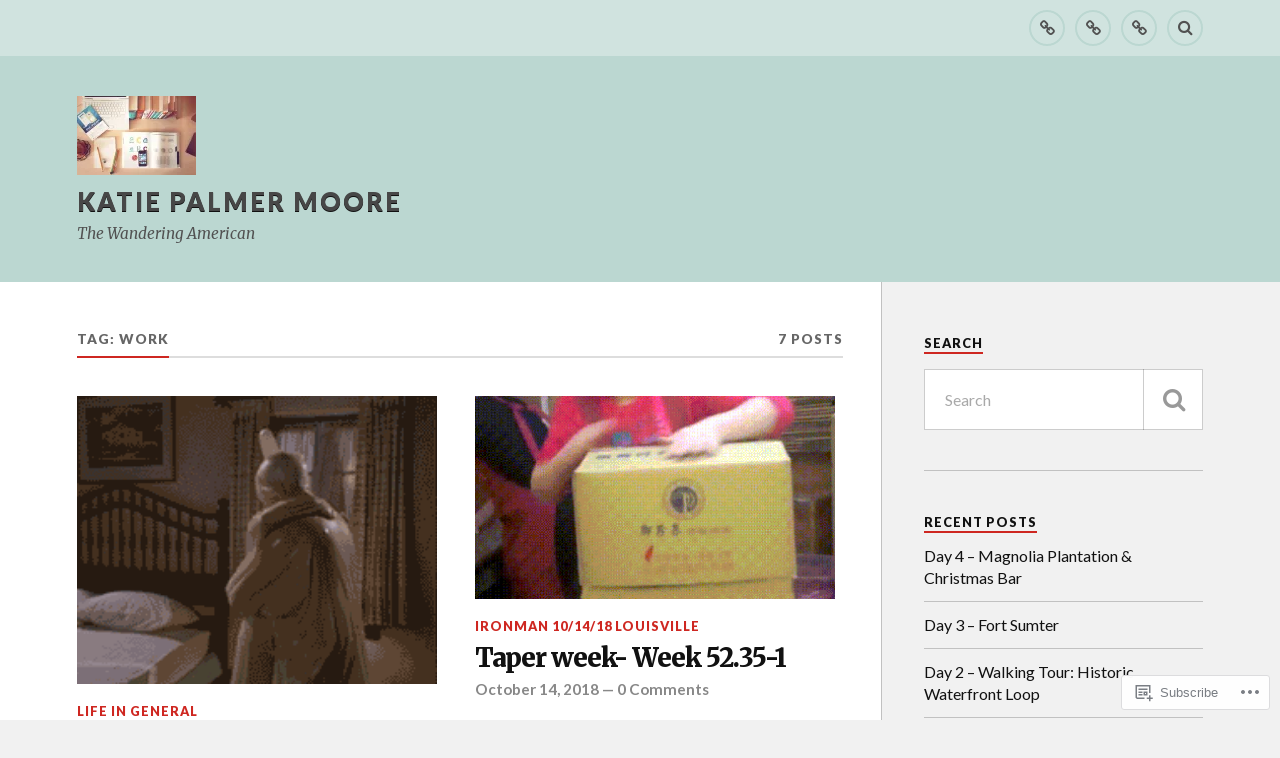

--- FILE ---
content_type: text/html; charset=UTF-8
request_url: https://katiepalmermoore.com/tag/work/
body_size: 17386
content:
<!DOCTYPE html>
<html class="no-js" lang="en">

<head>

<meta charset="UTF-8">
<meta name="viewport" content="width=device-width, initial-scale=1">
<link rel="profile" href="http://gmpg.org/xfn/11">
<link rel="pingback" href="https://katiepalmermoore.com/xmlrpc.php">

<title>work &#8211; katie palmer moore</title>
<meta name='robots' content='max-image-preview:large' />
<script>document.documentElement.className = document.documentElement.className.replace("no-js","js");</script>

<!-- Async WordPress.com Remote Login -->
<script id="wpcom_remote_login_js">
var wpcom_remote_login_extra_auth = '';
function wpcom_remote_login_remove_dom_node_id( element_id ) {
	var dom_node = document.getElementById( element_id );
	if ( dom_node ) { dom_node.parentNode.removeChild( dom_node ); }
}
function wpcom_remote_login_remove_dom_node_classes( class_name ) {
	var dom_nodes = document.querySelectorAll( '.' + class_name );
	for ( var i = 0; i < dom_nodes.length; i++ ) {
		dom_nodes[ i ].parentNode.removeChild( dom_nodes[ i ] );
	}
}
function wpcom_remote_login_final_cleanup() {
	wpcom_remote_login_remove_dom_node_classes( "wpcom_remote_login_msg" );
	wpcom_remote_login_remove_dom_node_id( "wpcom_remote_login_key" );
	wpcom_remote_login_remove_dom_node_id( "wpcom_remote_login_validate" );
	wpcom_remote_login_remove_dom_node_id( "wpcom_remote_login_js" );
	wpcom_remote_login_remove_dom_node_id( "wpcom_request_access_iframe" );
	wpcom_remote_login_remove_dom_node_id( "wpcom_request_access_styles" );
}

// Watch for messages back from the remote login
window.addEventListener( "message", function( e ) {
	if ( e.origin === "https://r-login.wordpress.com" ) {
		var data = {};
		try {
			data = JSON.parse( e.data );
		} catch( e ) {
			wpcom_remote_login_final_cleanup();
			return;
		}

		if ( data.msg === 'LOGIN' ) {
			// Clean up the login check iframe
			wpcom_remote_login_remove_dom_node_id( "wpcom_remote_login_key" );

			var id_regex = new RegExp( /^[0-9]+$/ );
			var token_regex = new RegExp( /^.*|.*|.*$/ );
			if (
				token_regex.test( data.token )
				&& id_regex.test( data.wpcomid )
			) {
				// We have everything we need to ask for a login
				var script = document.createElement( "script" );
				script.setAttribute( "id", "wpcom_remote_login_validate" );
				script.src = '/remote-login.php?wpcom_remote_login=validate'
					+ '&wpcomid=' + data.wpcomid
					+ '&token=' + encodeURIComponent( data.token )
					+ '&host=' + window.location.protocol
					+ '//' + window.location.hostname
					+ '&postid=1047'
					+ '&is_singular=';
				document.body.appendChild( script );
			}

			return;
		}

		// Safari ITP, not logged in, so redirect
		if ( data.msg === 'LOGIN-REDIRECT' ) {
			window.location = 'https://wordpress.com/log-in?redirect_to=' + window.location.href;
			return;
		}

		// Safari ITP, storage access failed, remove the request
		if ( data.msg === 'LOGIN-REMOVE' ) {
			var css_zap = 'html { -webkit-transition: margin-top 1s; transition: margin-top 1s; } /* 9001 */ html { margin-top: 0 !important; } * html body { margin-top: 0 !important; } @media screen and ( max-width: 782px ) { html { margin-top: 0 !important; } * html body { margin-top: 0 !important; } }';
			var style_zap = document.createElement( 'style' );
			style_zap.type = 'text/css';
			style_zap.appendChild( document.createTextNode( css_zap ) );
			document.body.appendChild( style_zap );

			var e = document.getElementById( 'wpcom_request_access_iframe' );
			e.parentNode.removeChild( e );

			document.cookie = 'wordpress_com_login_access=denied; path=/; max-age=31536000';

			return;
		}

		// Safari ITP
		if ( data.msg === 'REQUEST_ACCESS' ) {
			console.log( 'request access: safari' );

			// Check ITP iframe enable/disable knob
			if ( wpcom_remote_login_extra_auth !== 'safari_itp_iframe' ) {
				return;
			}

			// If we are in a "private window" there is no ITP.
			var private_window = false;
			try {
				var opendb = window.openDatabase( null, null, null, null );
			} catch( e ) {
				private_window = true;
			}

			if ( private_window ) {
				console.log( 'private window' );
				return;
			}

			var iframe = document.createElement( 'iframe' );
			iframe.id = 'wpcom_request_access_iframe';
			iframe.setAttribute( 'scrolling', 'no' );
			iframe.setAttribute( 'sandbox', 'allow-storage-access-by-user-activation allow-scripts allow-same-origin allow-top-navigation-by-user-activation' );
			iframe.src = 'https://r-login.wordpress.com/remote-login.php?wpcom_remote_login=request_access&origin=' + encodeURIComponent( data.origin ) + '&wpcomid=' + encodeURIComponent( data.wpcomid );

			var css = 'html { -webkit-transition: margin-top 1s; transition: margin-top 1s; } /* 9001 */ html { margin-top: 46px !important; } * html body { margin-top: 46px !important; } @media screen and ( max-width: 660px ) { html { margin-top: 71px !important; } * html body { margin-top: 71px !important; } #wpcom_request_access_iframe { display: block; height: 71px !important; } } #wpcom_request_access_iframe { border: 0px; height: 46px; position: fixed; top: 0; left: 0; width: 100%; min-width: 100%; z-index: 99999; background: #23282d; } ';

			var style = document.createElement( 'style' );
			style.type = 'text/css';
			style.id = 'wpcom_request_access_styles';
			style.appendChild( document.createTextNode( css ) );
			document.body.appendChild( style );

			document.body.appendChild( iframe );
		}

		if ( data.msg === 'DONE' ) {
			wpcom_remote_login_final_cleanup();
		}
	}
}, false );

// Inject the remote login iframe after the page has had a chance to load
// more critical resources
window.addEventListener( "DOMContentLoaded", function( e ) {
	var iframe = document.createElement( "iframe" );
	iframe.style.display = "none";
	iframe.setAttribute( "scrolling", "no" );
	iframe.setAttribute( "id", "wpcom_remote_login_key" );
	iframe.src = "https://r-login.wordpress.com/remote-login.php"
		+ "?wpcom_remote_login=key"
		+ "&origin=aHR0cHM6Ly9rYXRpZXBhbG1lcm1vb3JlLmNvbQ%3D%3D"
		+ "&wpcomid=117820692"
		+ "&time=" + Math.floor( Date.now() / 1000 );
	document.body.appendChild( iframe );
}, false );
</script>
<link rel='dns-prefetch' href='//s0.wp.com' />
<link rel='dns-prefetch' href='//fonts-api.wp.com' />
<link rel="alternate" type="application/rss+xml" title="katie palmer moore &raquo; Feed" href="https://katiepalmermoore.com/feed/" />
<link rel="alternate" type="application/rss+xml" title="katie palmer moore &raquo; Comments Feed" href="https://katiepalmermoore.com/comments/feed/" />
<link rel="alternate" type="application/rss+xml" title="katie palmer moore &raquo; work Tag Feed" href="https://katiepalmermoore.com/tag/work/feed/" />
	<script type="text/javascript">
		/* <![CDATA[ */
		function addLoadEvent(func) {
			var oldonload = window.onload;
			if (typeof window.onload != 'function') {
				window.onload = func;
			} else {
				window.onload = function () {
					oldonload();
					func();
				}
			}
		}
		/* ]]> */
	</script>
	<style id='wp-emoji-styles-inline-css'>

	img.wp-smiley, img.emoji {
		display: inline !important;
		border: none !important;
		box-shadow: none !important;
		height: 1em !important;
		width: 1em !important;
		margin: 0 0.07em !important;
		vertical-align: -0.1em !important;
		background: none !important;
		padding: 0 !important;
	}
/*# sourceURL=wp-emoji-styles-inline-css */
</style>
<link crossorigin='anonymous' rel='stylesheet' id='all-css-2-1' href='/wp-content/plugins/gutenberg-core/v22.2.0/build/styles/block-library/style.css?m=1764855221i&cssminify=yes' type='text/css' media='all' />
<style id='wp-block-library-inline-css'>
.has-text-align-justify {
	text-align:justify;
}
.has-text-align-justify{text-align:justify;}

/*# sourceURL=wp-block-library-inline-css */
</style><style id='global-styles-inline-css'>
:root{--wp--preset--aspect-ratio--square: 1;--wp--preset--aspect-ratio--4-3: 4/3;--wp--preset--aspect-ratio--3-4: 3/4;--wp--preset--aspect-ratio--3-2: 3/2;--wp--preset--aspect-ratio--2-3: 2/3;--wp--preset--aspect-ratio--16-9: 16/9;--wp--preset--aspect-ratio--9-16: 9/16;--wp--preset--color--black: #000000;--wp--preset--color--cyan-bluish-gray: #abb8c3;--wp--preset--color--white: #ffffff;--wp--preset--color--pale-pink: #f78da7;--wp--preset--color--vivid-red: #cf2e2e;--wp--preset--color--luminous-vivid-orange: #ff6900;--wp--preset--color--luminous-vivid-amber: #fcb900;--wp--preset--color--light-green-cyan: #7bdcb5;--wp--preset--color--vivid-green-cyan: #00d084;--wp--preset--color--pale-cyan-blue: #8ed1fc;--wp--preset--color--vivid-cyan-blue: #0693e3;--wp--preset--color--vivid-purple: #9b51e0;--wp--preset--gradient--vivid-cyan-blue-to-vivid-purple: linear-gradient(135deg,rgb(6,147,227) 0%,rgb(155,81,224) 100%);--wp--preset--gradient--light-green-cyan-to-vivid-green-cyan: linear-gradient(135deg,rgb(122,220,180) 0%,rgb(0,208,130) 100%);--wp--preset--gradient--luminous-vivid-amber-to-luminous-vivid-orange: linear-gradient(135deg,rgb(252,185,0) 0%,rgb(255,105,0) 100%);--wp--preset--gradient--luminous-vivid-orange-to-vivid-red: linear-gradient(135deg,rgb(255,105,0) 0%,rgb(207,46,46) 100%);--wp--preset--gradient--very-light-gray-to-cyan-bluish-gray: linear-gradient(135deg,rgb(238,238,238) 0%,rgb(169,184,195) 100%);--wp--preset--gradient--cool-to-warm-spectrum: linear-gradient(135deg,rgb(74,234,220) 0%,rgb(151,120,209) 20%,rgb(207,42,186) 40%,rgb(238,44,130) 60%,rgb(251,105,98) 80%,rgb(254,248,76) 100%);--wp--preset--gradient--blush-light-purple: linear-gradient(135deg,rgb(255,206,236) 0%,rgb(152,150,240) 100%);--wp--preset--gradient--blush-bordeaux: linear-gradient(135deg,rgb(254,205,165) 0%,rgb(254,45,45) 50%,rgb(107,0,62) 100%);--wp--preset--gradient--luminous-dusk: linear-gradient(135deg,rgb(255,203,112) 0%,rgb(199,81,192) 50%,rgb(65,88,208) 100%);--wp--preset--gradient--pale-ocean: linear-gradient(135deg,rgb(255,245,203) 0%,rgb(182,227,212) 50%,rgb(51,167,181) 100%);--wp--preset--gradient--electric-grass: linear-gradient(135deg,rgb(202,248,128) 0%,rgb(113,206,126) 100%);--wp--preset--gradient--midnight: linear-gradient(135deg,rgb(2,3,129) 0%,rgb(40,116,252) 100%);--wp--preset--font-size--small: 13px;--wp--preset--font-size--medium: 20px;--wp--preset--font-size--large: 36px;--wp--preset--font-size--x-large: 42px;--wp--preset--font-family--albert-sans: 'Albert Sans', sans-serif;--wp--preset--font-family--alegreya: Alegreya, serif;--wp--preset--font-family--arvo: Arvo, serif;--wp--preset--font-family--bodoni-moda: 'Bodoni Moda', serif;--wp--preset--font-family--bricolage-grotesque: 'Bricolage Grotesque', sans-serif;--wp--preset--font-family--cabin: Cabin, sans-serif;--wp--preset--font-family--chivo: Chivo, sans-serif;--wp--preset--font-family--commissioner: Commissioner, sans-serif;--wp--preset--font-family--cormorant: Cormorant, serif;--wp--preset--font-family--courier-prime: 'Courier Prime', monospace;--wp--preset--font-family--crimson-pro: 'Crimson Pro', serif;--wp--preset--font-family--dm-mono: 'DM Mono', monospace;--wp--preset--font-family--dm-sans: 'DM Sans', sans-serif;--wp--preset--font-family--dm-serif-display: 'DM Serif Display', serif;--wp--preset--font-family--domine: Domine, serif;--wp--preset--font-family--eb-garamond: 'EB Garamond', serif;--wp--preset--font-family--epilogue: Epilogue, sans-serif;--wp--preset--font-family--fahkwang: Fahkwang, sans-serif;--wp--preset--font-family--figtree: Figtree, sans-serif;--wp--preset--font-family--fira-sans: 'Fira Sans', sans-serif;--wp--preset--font-family--fjalla-one: 'Fjalla One', sans-serif;--wp--preset--font-family--fraunces: Fraunces, serif;--wp--preset--font-family--gabarito: Gabarito, system-ui;--wp--preset--font-family--ibm-plex-mono: 'IBM Plex Mono', monospace;--wp--preset--font-family--ibm-plex-sans: 'IBM Plex Sans', sans-serif;--wp--preset--font-family--ibarra-real-nova: 'Ibarra Real Nova', serif;--wp--preset--font-family--instrument-serif: 'Instrument Serif', serif;--wp--preset--font-family--inter: Inter, sans-serif;--wp--preset--font-family--josefin-sans: 'Josefin Sans', sans-serif;--wp--preset--font-family--jost: Jost, sans-serif;--wp--preset--font-family--libre-baskerville: 'Libre Baskerville', serif;--wp--preset--font-family--libre-franklin: 'Libre Franklin', sans-serif;--wp--preset--font-family--literata: Literata, serif;--wp--preset--font-family--lora: Lora, serif;--wp--preset--font-family--merriweather: Merriweather, serif;--wp--preset--font-family--montserrat: Montserrat, sans-serif;--wp--preset--font-family--newsreader: Newsreader, serif;--wp--preset--font-family--noto-sans-mono: 'Noto Sans Mono', sans-serif;--wp--preset--font-family--nunito: Nunito, sans-serif;--wp--preset--font-family--open-sans: 'Open Sans', sans-serif;--wp--preset--font-family--overpass: Overpass, sans-serif;--wp--preset--font-family--pt-serif: 'PT Serif', serif;--wp--preset--font-family--petrona: Petrona, serif;--wp--preset--font-family--piazzolla: Piazzolla, serif;--wp--preset--font-family--playfair-display: 'Playfair Display', serif;--wp--preset--font-family--plus-jakarta-sans: 'Plus Jakarta Sans', sans-serif;--wp--preset--font-family--poppins: Poppins, sans-serif;--wp--preset--font-family--raleway: Raleway, sans-serif;--wp--preset--font-family--roboto: Roboto, sans-serif;--wp--preset--font-family--roboto-slab: 'Roboto Slab', serif;--wp--preset--font-family--rubik: Rubik, sans-serif;--wp--preset--font-family--rufina: Rufina, serif;--wp--preset--font-family--sora: Sora, sans-serif;--wp--preset--font-family--source-sans-3: 'Source Sans 3', sans-serif;--wp--preset--font-family--source-serif-4: 'Source Serif 4', serif;--wp--preset--font-family--space-mono: 'Space Mono', monospace;--wp--preset--font-family--syne: Syne, sans-serif;--wp--preset--font-family--texturina: Texturina, serif;--wp--preset--font-family--urbanist: Urbanist, sans-serif;--wp--preset--font-family--work-sans: 'Work Sans', sans-serif;--wp--preset--spacing--20: 0.44rem;--wp--preset--spacing--30: 0.67rem;--wp--preset--spacing--40: 1rem;--wp--preset--spacing--50: 1.5rem;--wp--preset--spacing--60: 2.25rem;--wp--preset--spacing--70: 3.38rem;--wp--preset--spacing--80: 5.06rem;--wp--preset--shadow--natural: 6px 6px 9px rgba(0, 0, 0, 0.2);--wp--preset--shadow--deep: 12px 12px 50px rgba(0, 0, 0, 0.4);--wp--preset--shadow--sharp: 6px 6px 0px rgba(0, 0, 0, 0.2);--wp--preset--shadow--outlined: 6px 6px 0px -3px rgb(255, 255, 255), 6px 6px rgb(0, 0, 0);--wp--preset--shadow--crisp: 6px 6px 0px rgb(0, 0, 0);}:where(.is-layout-flex){gap: 0.5em;}:where(.is-layout-grid){gap: 0.5em;}body .is-layout-flex{display: flex;}.is-layout-flex{flex-wrap: wrap;align-items: center;}.is-layout-flex > :is(*, div){margin: 0;}body .is-layout-grid{display: grid;}.is-layout-grid > :is(*, div){margin: 0;}:where(.wp-block-columns.is-layout-flex){gap: 2em;}:where(.wp-block-columns.is-layout-grid){gap: 2em;}:where(.wp-block-post-template.is-layout-flex){gap: 1.25em;}:where(.wp-block-post-template.is-layout-grid){gap: 1.25em;}.has-black-color{color: var(--wp--preset--color--black) !important;}.has-cyan-bluish-gray-color{color: var(--wp--preset--color--cyan-bluish-gray) !important;}.has-white-color{color: var(--wp--preset--color--white) !important;}.has-pale-pink-color{color: var(--wp--preset--color--pale-pink) !important;}.has-vivid-red-color{color: var(--wp--preset--color--vivid-red) !important;}.has-luminous-vivid-orange-color{color: var(--wp--preset--color--luminous-vivid-orange) !important;}.has-luminous-vivid-amber-color{color: var(--wp--preset--color--luminous-vivid-amber) !important;}.has-light-green-cyan-color{color: var(--wp--preset--color--light-green-cyan) !important;}.has-vivid-green-cyan-color{color: var(--wp--preset--color--vivid-green-cyan) !important;}.has-pale-cyan-blue-color{color: var(--wp--preset--color--pale-cyan-blue) !important;}.has-vivid-cyan-blue-color{color: var(--wp--preset--color--vivid-cyan-blue) !important;}.has-vivid-purple-color{color: var(--wp--preset--color--vivid-purple) !important;}.has-black-background-color{background-color: var(--wp--preset--color--black) !important;}.has-cyan-bluish-gray-background-color{background-color: var(--wp--preset--color--cyan-bluish-gray) !important;}.has-white-background-color{background-color: var(--wp--preset--color--white) !important;}.has-pale-pink-background-color{background-color: var(--wp--preset--color--pale-pink) !important;}.has-vivid-red-background-color{background-color: var(--wp--preset--color--vivid-red) !important;}.has-luminous-vivid-orange-background-color{background-color: var(--wp--preset--color--luminous-vivid-orange) !important;}.has-luminous-vivid-amber-background-color{background-color: var(--wp--preset--color--luminous-vivid-amber) !important;}.has-light-green-cyan-background-color{background-color: var(--wp--preset--color--light-green-cyan) !important;}.has-vivid-green-cyan-background-color{background-color: var(--wp--preset--color--vivid-green-cyan) !important;}.has-pale-cyan-blue-background-color{background-color: var(--wp--preset--color--pale-cyan-blue) !important;}.has-vivid-cyan-blue-background-color{background-color: var(--wp--preset--color--vivid-cyan-blue) !important;}.has-vivid-purple-background-color{background-color: var(--wp--preset--color--vivid-purple) !important;}.has-black-border-color{border-color: var(--wp--preset--color--black) !important;}.has-cyan-bluish-gray-border-color{border-color: var(--wp--preset--color--cyan-bluish-gray) !important;}.has-white-border-color{border-color: var(--wp--preset--color--white) !important;}.has-pale-pink-border-color{border-color: var(--wp--preset--color--pale-pink) !important;}.has-vivid-red-border-color{border-color: var(--wp--preset--color--vivid-red) !important;}.has-luminous-vivid-orange-border-color{border-color: var(--wp--preset--color--luminous-vivid-orange) !important;}.has-luminous-vivid-amber-border-color{border-color: var(--wp--preset--color--luminous-vivid-amber) !important;}.has-light-green-cyan-border-color{border-color: var(--wp--preset--color--light-green-cyan) !important;}.has-vivid-green-cyan-border-color{border-color: var(--wp--preset--color--vivid-green-cyan) !important;}.has-pale-cyan-blue-border-color{border-color: var(--wp--preset--color--pale-cyan-blue) !important;}.has-vivid-cyan-blue-border-color{border-color: var(--wp--preset--color--vivid-cyan-blue) !important;}.has-vivid-purple-border-color{border-color: var(--wp--preset--color--vivid-purple) !important;}.has-vivid-cyan-blue-to-vivid-purple-gradient-background{background: var(--wp--preset--gradient--vivid-cyan-blue-to-vivid-purple) !important;}.has-light-green-cyan-to-vivid-green-cyan-gradient-background{background: var(--wp--preset--gradient--light-green-cyan-to-vivid-green-cyan) !important;}.has-luminous-vivid-amber-to-luminous-vivid-orange-gradient-background{background: var(--wp--preset--gradient--luminous-vivid-amber-to-luminous-vivid-orange) !important;}.has-luminous-vivid-orange-to-vivid-red-gradient-background{background: var(--wp--preset--gradient--luminous-vivid-orange-to-vivid-red) !important;}.has-very-light-gray-to-cyan-bluish-gray-gradient-background{background: var(--wp--preset--gradient--very-light-gray-to-cyan-bluish-gray) !important;}.has-cool-to-warm-spectrum-gradient-background{background: var(--wp--preset--gradient--cool-to-warm-spectrum) !important;}.has-blush-light-purple-gradient-background{background: var(--wp--preset--gradient--blush-light-purple) !important;}.has-blush-bordeaux-gradient-background{background: var(--wp--preset--gradient--blush-bordeaux) !important;}.has-luminous-dusk-gradient-background{background: var(--wp--preset--gradient--luminous-dusk) !important;}.has-pale-ocean-gradient-background{background: var(--wp--preset--gradient--pale-ocean) !important;}.has-electric-grass-gradient-background{background: var(--wp--preset--gradient--electric-grass) !important;}.has-midnight-gradient-background{background: var(--wp--preset--gradient--midnight) !important;}.has-small-font-size{font-size: var(--wp--preset--font-size--small) !important;}.has-medium-font-size{font-size: var(--wp--preset--font-size--medium) !important;}.has-large-font-size{font-size: var(--wp--preset--font-size--large) !important;}.has-x-large-font-size{font-size: var(--wp--preset--font-size--x-large) !important;}.has-albert-sans-font-family{font-family: var(--wp--preset--font-family--albert-sans) !important;}.has-alegreya-font-family{font-family: var(--wp--preset--font-family--alegreya) !important;}.has-arvo-font-family{font-family: var(--wp--preset--font-family--arvo) !important;}.has-bodoni-moda-font-family{font-family: var(--wp--preset--font-family--bodoni-moda) !important;}.has-bricolage-grotesque-font-family{font-family: var(--wp--preset--font-family--bricolage-grotesque) !important;}.has-cabin-font-family{font-family: var(--wp--preset--font-family--cabin) !important;}.has-chivo-font-family{font-family: var(--wp--preset--font-family--chivo) !important;}.has-commissioner-font-family{font-family: var(--wp--preset--font-family--commissioner) !important;}.has-cormorant-font-family{font-family: var(--wp--preset--font-family--cormorant) !important;}.has-courier-prime-font-family{font-family: var(--wp--preset--font-family--courier-prime) !important;}.has-crimson-pro-font-family{font-family: var(--wp--preset--font-family--crimson-pro) !important;}.has-dm-mono-font-family{font-family: var(--wp--preset--font-family--dm-mono) !important;}.has-dm-sans-font-family{font-family: var(--wp--preset--font-family--dm-sans) !important;}.has-dm-serif-display-font-family{font-family: var(--wp--preset--font-family--dm-serif-display) !important;}.has-domine-font-family{font-family: var(--wp--preset--font-family--domine) !important;}.has-eb-garamond-font-family{font-family: var(--wp--preset--font-family--eb-garamond) !important;}.has-epilogue-font-family{font-family: var(--wp--preset--font-family--epilogue) !important;}.has-fahkwang-font-family{font-family: var(--wp--preset--font-family--fahkwang) !important;}.has-figtree-font-family{font-family: var(--wp--preset--font-family--figtree) !important;}.has-fira-sans-font-family{font-family: var(--wp--preset--font-family--fira-sans) !important;}.has-fjalla-one-font-family{font-family: var(--wp--preset--font-family--fjalla-one) !important;}.has-fraunces-font-family{font-family: var(--wp--preset--font-family--fraunces) !important;}.has-gabarito-font-family{font-family: var(--wp--preset--font-family--gabarito) !important;}.has-ibm-plex-mono-font-family{font-family: var(--wp--preset--font-family--ibm-plex-mono) !important;}.has-ibm-plex-sans-font-family{font-family: var(--wp--preset--font-family--ibm-plex-sans) !important;}.has-ibarra-real-nova-font-family{font-family: var(--wp--preset--font-family--ibarra-real-nova) !important;}.has-instrument-serif-font-family{font-family: var(--wp--preset--font-family--instrument-serif) !important;}.has-inter-font-family{font-family: var(--wp--preset--font-family--inter) !important;}.has-josefin-sans-font-family{font-family: var(--wp--preset--font-family--josefin-sans) !important;}.has-jost-font-family{font-family: var(--wp--preset--font-family--jost) !important;}.has-libre-baskerville-font-family{font-family: var(--wp--preset--font-family--libre-baskerville) !important;}.has-libre-franklin-font-family{font-family: var(--wp--preset--font-family--libre-franklin) !important;}.has-literata-font-family{font-family: var(--wp--preset--font-family--literata) !important;}.has-lora-font-family{font-family: var(--wp--preset--font-family--lora) !important;}.has-merriweather-font-family{font-family: var(--wp--preset--font-family--merriweather) !important;}.has-montserrat-font-family{font-family: var(--wp--preset--font-family--montserrat) !important;}.has-newsreader-font-family{font-family: var(--wp--preset--font-family--newsreader) !important;}.has-noto-sans-mono-font-family{font-family: var(--wp--preset--font-family--noto-sans-mono) !important;}.has-nunito-font-family{font-family: var(--wp--preset--font-family--nunito) !important;}.has-open-sans-font-family{font-family: var(--wp--preset--font-family--open-sans) !important;}.has-overpass-font-family{font-family: var(--wp--preset--font-family--overpass) !important;}.has-pt-serif-font-family{font-family: var(--wp--preset--font-family--pt-serif) !important;}.has-petrona-font-family{font-family: var(--wp--preset--font-family--petrona) !important;}.has-piazzolla-font-family{font-family: var(--wp--preset--font-family--piazzolla) !important;}.has-playfair-display-font-family{font-family: var(--wp--preset--font-family--playfair-display) !important;}.has-plus-jakarta-sans-font-family{font-family: var(--wp--preset--font-family--plus-jakarta-sans) !important;}.has-poppins-font-family{font-family: var(--wp--preset--font-family--poppins) !important;}.has-raleway-font-family{font-family: var(--wp--preset--font-family--raleway) !important;}.has-roboto-font-family{font-family: var(--wp--preset--font-family--roboto) !important;}.has-roboto-slab-font-family{font-family: var(--wp--preset--font-family--roboto-slab) !important;}.has-rubik-font-family{font-family: var(--wp--preset--font-family--rubik) !important;}.has-rufina-font-family{font-family: var(--wp--preset--font-family--rufina) !important;}.has-sora-font-family{font-family: var(--wp--preset--font-family--sora) !important;}.has-source-sans-3-font-family{font-family: var(--wp--preset--font-family--source-sans-3) !important;}.has-source-serif-4-font-family{font-family: var(--wp--preset--font-family--source-serif-4) !important;}.has-space-mono-font-family{font-family: var(--wp--preset--font-family--space-mono) !important;}.has-syne-font-family{font-family: var(--wp--preset--font-family--syne) !important;}.has-texturina-font-family{font-family: var(--wp--preset--font-family--texturina) !important;}.has-urbanist-font-family{font-family: var(--wp--preset--font-family--urbanist) !important;}.has-work-sans-font-family{font-family: var(--wp--preset--font-family--work-sans) !important;}
/*# sourceURL=global-styles-inline-css */
</style>

<style id='classic-theme-styles-inline-css'>
/*! This file is auto-generated */
.wp-block-button__link{color:#fff;background-color:#32373c;border-radius:9999px;box-shadow:none;text-decoration:none;padding:calc(.667em + 2px) calc(1.333em + 2px);font-size:1.125em}.wp-block-file__button{background:#32373c;color:#fff;text-decoration:none}
/*# sourceURL=/wp-includes/css/classic-themes.min.css */
</style>
<link crossorigin='anonymous' rel='stylesheet' id='all-css-4-1' href='/_static/??-eJx9jEEOAiEQBD/kQECjeDC+ZWEnijIwYWA3/l72op689KFTVXplCCU3zE1z6reYRYfiUwlP0VYZpwxIJE4IFRd10HOU9iFA2iuhCiI7/ROiDt9WxfETT20jCOc4YUIa2D9t5eGA91xRBMZS7ATtPkTZvCtdzNEZt7f2fHq8Afl7R7w=&cssminify=yes' type='text/css' media='all' />
<link rel='stylesheet' id='fonts-css' href='https://fonts-api.wp.com/css?family=Lato%3A400%2C700%2C900%2C400italic%2C700italic%7CMerriweather%3A700%2C900%2C400italic&#038;subset=latin%2Clatin-ext' media='all' />
<link crossorigin='anonymous' rel='stylesheet' id='all-css-6-1' href='/_static/??-eJx9i0EKwyAQAD9UuwRDSw6lbzGy2RpWV1xF8vsmt4ZCjsPMQM/GS6qYKtQPRlTIbYYinUMiWHZlXEeViCe4e9UbXM9aN/4PYzOZG4WkUHBmITravfrBq4lQDIt3NUg6gVnYhXKs7/ganuPwmKwd7foFezNUhg==&cssminify=yes' type='text/css' media='all' />
<link crossorigin='anonymous' rel='stylesheet' id='print-css-7-1' href='/wp-content/mu-plugins/global-print/global-print.css?m=1465851035i&cssminify=yes' type='text/css' media='print' />
<style id='jetpack-global-styles-frontend-style-inline-css'>
:root { --font-headings: unset; --font-base: unset; --font-headings-default: -apple-system,BlinkMacSystemFont,"Segoe UI",Roboto,Oxygen-Sans,Ubuntu,Cantarell,"Helvetica Neue",sans-serif; --font-base-default: -apple-system,BlinkMacSystemFont,"Segoe UI",Roboto,Oxygen-Sans,Ubuntu,Cantarell,"Helvetica Neue",sans-serif;}
/*# sourceURL=jetpack-global-styles-frontend-style-inline-css */
</style>
<link crossorigin='anonymous' rel='stylesheet' id='all-css-10-1' href='/wp-content/themes/h4/global.css?m=1420737423i&cssminify=yes' type='text/css' media='all' />
<script type="text/javascript" id="wpcom-actionbar-placeholder-js-extra">
/* <![CDATA[ */
var actionbardata = {"siteID":"117820692","postID":"0","siteURL":"https://katiepalmermoore.com","xhrURL":"https://katiepalmermoore.com/wp-admin/admin-ajax.php","nonce":"bdae942ed4","isLoggedIn":"","statusMessage":"","subsEmailDefault":"instantly","proxyScriptUrl":"https://s0.wp.com/wp-content/js/wpcom-proxy-request.js?m=1513050504i&amp;ver=20211021","i18n":{"followedText":"New posts from this site will now appear in your \u003Ca href=\"https://wordpress.com/reader\"\u003EReader\u003C/a\u003E","foldBar":"Collapse this bar","unfoldBar":"Expand this bar","shortLinkCopied":"Shortlink copied to clipboard."}};
//# sourceURL=wpcom-actionbar-placeholder-js-extra
/* ]]> */
</script>
<script type="text/javascript" id="jetpack-mu-wpcom-settings-js-before">
/* <![CDATA[ */
var JETPACK_MU_WPCOM_SETTINGS = {"assetsUrl":"https://s0.wp.com/wp-content/mu-plugins/jetpack-mu-wpcom-plugin/sun/jetpack_vendor/automattic/jetpack-mu-wpcom/src/build/"};
//# sourceURL=jetpack-mu-wpcom-settings-js-before
/* ]]> */
</script>
<script crossorigin='anonymous' type='text/javascript'  src='/_static/??-eJzTLy/QTc7PK0nNK9HPKtYvyinRLSjKr6jUyyrW0QfKZeYl55SmpBaDJLMKS1OLKqGUXm5mHkFFurmZ6UWJJalQxfa5tobmRgamxgZmFpZZACbyLJI='></script>
<script type="text/javascript" id="rlt-proxy-js-after">
/* <![CDATA[ */
	rltInitialize( {"token":null,"iframeOrigins":["https:\/\/widgets.wp.com"]} );
//# sourceURL=rlt-proxy-js-after
/* ]]> */
</script>
<link rel="EditURI" type="application/rsd+xml" title="RSD" href="https://katiepalmermoore.wordpress.com/xmlrpc.php?rsd" />
<meta name="generator" content="WordPress.com" />

<!-- Jetpack Open Graph Tags -->
<meta property="og:type" content="website" />
<meta property="og:title" content="work &#8211; katie palmer moore" />
<meta property="og:url" content="https://katiepalmermoore.com/tag/work/" />
<meta property="og:site_name" content="katie palmer moore" />
<meta property="og:image" content="https://katiepalmermoore.com/wp-content/uploads/2024/02/cropped-img_4252.jpg?w=200" />
<meta property="og:image:width" content="200" />
<meta property="og:image:height" content="200" />
<meta property="og:image:alt" content="" />
<meta property="og:locale" content="en_US" />

<!-- End Jetpack Open Graph Tags -->
<link rel="search" type="application/opensearchdescription+xml" href="https://katiepalmermoore.com/osd.xml" title="katie palmer moore" />
<link rel="search" type="application/opensearchdescription+xml" href="https://s1.wp.com/opensearch.xml" title="WordPress.com" />
<meta name="description" content="Posts about work written by katiepalmermoore" />
<style type="text/css" id="custom-colors-css">.post-tags a,
		.tagcloud .widget-content a,
		.widget_tag_cloud .widget-content a,
		#infinite-handle span button:hover { background: #CCCCCC;}
.header-top-menu li.menu-item-has-children a:after,
		.header-top-menu li.page_item_has_children a:after { border-top-color: #515151;}
.post-tags a:before,
		.tagcloud .widget-content a:before,
		.widget_tag_cloud .widget-content a:before { border-right-color: #CCCCCC;}
.entry-author .author-bio,
		.site-description,
		.post-author .description,
		.header-top-menu ul a,
		.header-top-menu > li > a,
		.social-menu a,
		.credits .attribution,
		.credits .attribution a { color: #515151;}
.widget-content,
		.rowling-widget-list .excerpt { color: #6D6D6D;}
.nav-toggle .bar,
		.nav-toggle.active .bar { background: #FFFFFF;}
.header-bottom-menu > li.menu-item-has-children:after,
		.header-bottom-menu > li.page_item_has_children:after { border-top-color: #FFFFFF;}
.header-top-menu li.menu-item-has-children:hover a:after,
		.header-top-menu li.page_item_has_children:hover a:after { border-top-color: #757575;}
.post-author .title a,
		.social-menu a:hover,
		.social-menu a.active { border-color: #757575;}
.header-bottom-menu ul a,
		.header-bottom-menu > li > a,
		.header-bottom-menu > li:hover > a,
		.header-bottom-menu ul li:hover > a,
		.header-bottom-menu > li.current_menu_item > a,
		.header-bottom-menu > li.current_page_item > a,
		.navigation .section-inner,
		.sticky.post .sticky-tag,
		.single-post .post .sticky-tag,
		.post-content .page-links a:hover,
		.post-content fieldset legend,
		.post-content fieldset legend,
		.post-content input[type="submit"],
		.post-content input[type="reset"],
		.post-content input[type="button"],
		.post-content input[type="submit"]:hover,
		.post-content input[type="reset"]:hover,
		.post-content input[type="button"]:hover,
		.post-tags a:hover,
		.tagcloud .widget-content a:hover,
		.widget_tag_cloud .widget-content a:hover,
		.comment-respond input[type="submit"],
		.to-the-top .fa { color: #FFFFFF;}
.site-title a { color: #474747;}
.header-top-menu li.current-menu-item > a,
		.header-top-menu li.current_page_item > a,
		.header-top-menu li:hover > a,
		.header-top-menu ul li:hover > a,
		.social-menu a:hover,
		.social-menu a.active { color: #757575;}
body,
		.post-title a,
		.post-title a:hover,
		.single-post .post-image-caption,
		.page-links > span:nth-of-type(2),
		.post-navigation .navigation-post-title,
		.post-content caption,
		.post-content th,
		.post-content div#jp-relatedposts div.jp-relatedposts-items .jp-relatedposts-post .jp-relatedposts-post-title a,
		.pingbacks-title,
		.pingbacklist a,
		.comment-respond form label { color: #111111;}
.content:before { background: #ffffff;}
.entry-author,
		.header-wrapper,
		.posts .post-image,
		.post-author,
		.credits { background: #bbd7d1;}
.top-nav { background: #D0E3DF;}
.header-top-menu ul li,
		.header-top-menu > li:hover > a { background: #C6DDD8;}
.social-menu a { border-color: #bbd7d1;}
.entry-author:before,
		.post-author:before { border-bottom-color: #bbd7d1;}
.header-bottom-menu ul,
		.navigation .section-inner,
		.header-bottom-menu,
		.nav-toggle,
		.sticky.post .sticky-tag,
		.single-post .post .sticky-tag,
		.post-content .page-links a:hover,
		.post-tags a:hover,
		.tagcloud .widget-content a:hover,
		.widget_tag_cloud .widget-content a:hover,
		.post-content fieldset legend,
		.post-content input[type="submit"],
		.post-content input[type="reset"],
		.post-content input[type="button"],
		.post-content input[type="submit"]:hover,
		.post-content input[type="reset"]:hover,
		.post-content input[type="button"]:hover,
		.comment-respond input[type="submit"],
		#infinite-handle span button,
		.to-the-top { background: #ce2721;}
.bypostauthor .comment-author-icon { background: #CE2721;}
.sticky.post .sticky-tag:after,
		.single-post .post .sticky-tag:after,
		.post-tags a:hover:before,
		.tagcloud .widget-content a:hover:before,
		.widget_tag_cloud .widget-content a:hover:before { border-right-color: #ce2721;}
.post-content a:hover,
		.pingbacks-title,
		.widget_flickr #flickr_badge_uber_wrapper a:last-of-type { border-bottom-color: #ce2721;}
.sticky.post .sticky-tag:after { border-left-color: #ce2721;}
.comments-title-link a:hover,
		.page-edit-link .post-edit-link:hover { border-color: #CE2721;}
.nav-links > div a:hover,
		.comments-nav a:hover,
		.archive-nav a:hover { border-top-color: #CE2721;}
.widget-title,
		.widget-content a:hover,
		.page-title h4 { border-bottom-color: #CE2721;}
body a,
		body a:hover,
		body a:active,
		.post-content a,
		.post-content a:hover,
		.post-content p.intro,
		.post-content blockquote:after,
		.post-categories,
		.single-post .post-meta a,
		.single-post .post-image-caption .fa,
		.search-container .search-button:hover,
		.comments-title .fa,
		.comment-reply-title .fa,
		.comments-title-link a,
		.comment-meta .vcard a,
		.no-comments .fa,
		.comment-header h4 a,
		.pingbacklist a:hover,
		.comments-nav a:hover,
		.page-edit-link,
		.related-post .category,
		.nav-links > div a:hover span,
		.credits .copyright a:hover,
		.wrapper .search-button:hover,
		.archive-nav a:hover,
		#wp-calendar thead th,
		#wp-calendar tfoot a:hover,
		.widget-content a:hover,
		.widget-content a:hover::before,
		.widget-content li a:hover,
		.widget-content li a:hover::before,
		.widget_flickr #flickr_badge_uber_wrapper a:last-of-type { color: #CE2721;}
.site-title a:hover { color: #A21915;}
</style>
<link rel="icon" href="https://katiepalmermoore.com/wp-content/uploads/2024/02/cropped-img_4252.jpg?w=32" sizes="32x32" />
<link rel="icon" href="https://katiepalmermoore.com/wp-content/uploads/2024/02/cropped-img_4252.jpg?w=192" sizes="192x192" />
<link rel="apple-touch-icon" href="https://katiepalmermoore.com/wp-content/uploads/2024/02/cropped-img_4252.jpg?w=180" />
<meta name="msapplication-TileImage" content="https://katiepalmermoore.com/wp-content/uploads/2024/02/cropped-img_4252.jpg?w=270" />

</head>

	<body class="archive tag tag-work tag-131 wp-custom-logo wp-theme-pubrowling customizer-styles-applied jetpack-reblog-enabled has-site-logo custom-colors">

		<a class="skip-link screen-reader-text" href="#main">Skip to content</a>

		
			<nav class="top-nav">

				<div class="section-inner clear-fix">

					<ul class="header-top-menu">

						
					</ul> <!-- /header-top-menu -->

					<ul class="social-menu">

						<li id="menu-item-64" class="menu-item menu-item-type-post_type menu-item-object-page current_page_parent menu-item-64"><a href="https://katiepalmermoore.com/about/"><span class="screen-reader-text">About</span></a></li>
<li id="menu-item-65" class="menu-item menu-item-type-post_type menu-item-object-page menu-item-65"><a href="https://katiepalmermoore.com/contact/"><span class="screen-reader-text">Contact</span></a></li>
<li id="menu-item-66" class="menu-item menu-item-type-post_type menu-item-object-post menu-item-66"><a href="https://katiepalmermoore.com/2016/10/04/first-blog-post/"><span class="screen-reader-text">Blog</span></a></li>
<li id="menu-item-151" class="menu-item menu-item-type-custom menu-item-object-custom menu-item-151"><a class="search-toggle" href="#"><span class="screen-reader-text">Search</span></a></li>
					</ul> <!-- /social-menu -->

				</div> <!-- /section-inner -->

			</nav> <!-- /top-nav -->

		
		<div class="search-container">

			<div class="section-inner">

				
<form method="get" class="search-form" action="https://katiepalmermoore.com/">
	<label>
		<span class="screen-reader-text">Search for:</span>
		<input type="search" class="search-field" placeholder="Search" value="" name="s" title="Search for:" />
	</label>
	<button type="submit" class="search-button"><span class="fa fw fa-search"></span><span class="screen-reader-text">Search</span></button>
</form>

			</div> <!-- /section-inner -->

		</div> <!-- /search-container -->

		<header class="header-wrapper">

			<div class="header">

				<div class="section-inner">

					
						<a href="https://katiepalmermoore.com/" class="site-logo-link" rel="home" itemprop="url"><img width="119" height="80" src="https://katiepalmermoore.com/wp-content/uploads/2016/10/desktop5.jpg?w=119" class="site-logo attachment-rowling_site_logo" alt="" decoding="async" data-size="rowling_site_logo" itemprop="logo" srcset="https://katiepalmermoore.com/wp-content/uploads/2016/10/desktop5.jpg?w=119 119w, https://katiepalmermoore.com/wp-content/uploads/2016/10/desktop5.jpg?w=238 238w, https://katiepalmermoore.com/wp-content/uploads/2016/10/desktop5.jpg?w=150 150w" sizes="(max-width: 119px) 100vw, 119px" data-attachment-id="21" data-permalink="https://katiepalmermoore.com/placeholder-image/" data-orig-file="https://katiepalmermoore.com/wp-content/uploads/2016/10/desktop5.jpg" data-orig-size="1600,1073" data-comments-opened="1" data-image-meta="{&quot;aperture&quot;:&quot;4.5&quot;,&quot;credit&quot;:&quot;&quot;,&quot;camera&quot;:&quot;DSLR-A200&quot;,&quot;caption&quot;:&quot;SONY DSC&quot;,&quot;created_timestamp&quot;:&quot;1338642597&quot;,&quot;copyright&quot;:&quot;&quot;,&quot;focal_length&quot;:&quot;26&quot;,&quot;iso&quot;:&quot;400&quot;,&quot;shutter_speed&quot;:&quot;0.04&quot;,&quot;title&quot;:&quot;SONY DSC&quot;,&quot;orientation&quot;:&quot;0&quot;}" data-image-title="Placeholder Image" data-image-description="&lt;p&gt;SONY DSC&lt;/p&gt;
" data-image-caption="" data-medium-file="https://katiepalmermoore.com/wp-content/uploads/2016/10/desktop5.jpg?w=300" data-large-file="https://katiepalmermoore.com/wp-content/uploads/2016/10/desktop5.jpg?w=616" /></a>
						<h2 class="site-title">
							<a href="https://katiepalmermoore.com/" title="katie palmer moore &mdash; The Wandering American" rel="home">katie palmer moore</a>
						</h2>

													<h4 class="site-description">The Wandering American</h4>
						
					
					
				</div> <!-- /section-inner -->

			</div> <!-- /header -->

			
		</header> <!-- /header-wrapper -->

<div class="wrapper section-inner">

	<main id="main" class="content">

		<header class="page-title clear-fix">

			<h4>Tag: <span>work</span></h4>
			
		<p>7 Posts</p>

	
		</header> <!-- /page-title -->

		
			<div class="posts" id="posts">

				<div id="infinite-wrap">

				
					
<article id="post-1047" class="post post-1047 type-post status-publish format-aside has-post-thumbnail hentry category-life-in-general tag-dirty-little-things tag-life-lessons tag-work post_format-post-format-aside fallback-thumbnail">

	
	
		<figure class="post-image">
			<a title="WTF is in my&nbsp;pocket?" href="https://katiepalmermoore.com/2019/03/28/wtf-is-in-my-pocket/">
				<img width="215" height="172" src="https://katiepalmermoore.com/wp-content/uploads/2019/02/giphy.gif?w=215&amp;h=172&amp;crop=1" class="attachment-rowling-post-image-thumb size-rowling-post-image-thumb wp-post-image" alt="" decoding="async" srcset="https://katiepalmermoore.com/wp-content/uploads/2019/02/giphy.gif 215w, https://katiepalmermoore.com/wp-content/uploads/2019/02/giphy.gif?w=150&amp;h=120&amp;crop=1 150w" sizes="(max-width: 215px) 100vw, 215px" data-attachment-id="1048" data-permalink="https://katiepalmermoore.com/2019/03/28/wtf-is-in-my-pocket/giphy-13/" data-orig-file="https://katiepalmermoore.com/wp-content/uploads/2019/02/giphy.gif" data-orig-size="215,172" data-comments-opened="1" data-image-meta="{&quot;aperture&quot;:&quot;0&quot;,&quot;credit&quot;:&quot;&quot;,&quot;camera&quot;:&quot;&quot;,&quot;caption&quot;:&quot;&quot;,&quot;created_timestamp&quot;:&quot;0&quot;,&quot;copyright&quot;:&quot;&quot;,&quot;focal_length&quot;:&quot;0&quot;,&quot;iso&quot;:&quot;0&quot;,&quot;shutter_speed&quot;:&quot;0&quot;,&quot;title&quot;:&quot;&quot;,&quot;orientation&quot;:&quot;0&quot;}" data-image-title="giphy" data-image-description="" data-image-caption="" data-medium-file="https://katiepalmermoore.com/wp-content/uploads/2019/02/giphy.gif?w=215" data-large-file="https://katiepalmermoore.com/wp-content/uploads/2019/02/giphy.gif?w=215" />			</a>
		</figure> <!-- /post-image -->

	
	<header class="post-header">

					<p class="post-categories"><a href="https://katiepalmermoore.com/category/life-in-general/" rel="category tag">Life in general</a></p>
		
		<h2 class="post-title"><a href="https://katiepalmermoore.com/2019/03/28/wtf-is-in-my-pocket/" rel="bookmark">WTF is in my&nbsp;pocket?</a></h2>
		<p class="post-meta">
			<a href="https://katiepalmermoore.com/2019/03/28/wtf-is-in-my-pocket/" class="post-meta-date-link">March 28, 2019</a>
			
				<span class="post-meta-separator"> &mdash; </span>
				<a href="https://katiepalmermoore.com/2019/03/28/wtf-is-in-my-pocket/#respond">0 Comments</a>		</p>

	</header> <!-- /post-header -->

</article> <!-- /post -->

				
					
<article id="post-930" class="post post-930 type-post status-publish format-aside has-post-thumbnail hentry category-ironman-101418-louisville tag-bikes tag-family tag-food tag-friends tag-nutrition tag-support tag-training tag-triathlon tag-work post_format-post-format-aside fallback-thumbnail">

	
	
		<figure class="post-image">
			<a title="Taper week- Week&nbsp;52.35-1" href="https://katiepalmermoore.com/2018/10/14/taper-week-week-52-35-1/">
				<img width="355" height="200" src="https://katiepalmermoore.com/wp-content/uploads/2018/10/giphy-downsized-large.gif?w=355&amp;h=200&amp;crop=1" class="attachment-rowling-post-image-thumb size-rowling-post-image-thumb wp-post-image" alt="" decoding="async" loading="lazy" srcset="https://katiepalmermoore.com/wp-content/uploads/2018/10/giphy-downsized-large.gif?w=355&amp;h=200&amp;crop=1 355w, https://katiepalmermoore.com/wp-content/uploads/2018/10/giphy-downsized-large.gif?w=150&amp;h=85&amp;crop=1 150w, https://katiepalmermoore.com/wp-content/uploads/2018/10/giphy-downsized-large.gif?w=300&amp;h=169&amp;crop=1 300w" sizes="(max-width: 355px) 100vw, 355px" data-attachment-id="931" data-permalink="https://katiepalmermoore.com/2018/10/14/taper-week-week-52-35-1/giphy-downsized-large-5/" data-orig-file="https://katiepalmermoore.com/wp-content/uploads/2018/10/giphy-downsized-large.gif" data-orig-size="355,630" data-comments-opened="1" data-image-meta="{&quot;aperture&quot;:&quot;0&quot;,&quot;credit&quot;:&quot;&quot;,&quot;camera&quot;:&quot;&quot;,&quot;caption&quot;:&quot;&quot;,&quot;created_timestamp&quot;:&quot;0&quot;,&quot;copyright&quot;:&quot;&quot;,&quot;focal_length&quot;:&quot;0&quot;,&quot;iso&quot;:&quot;0&quot;,&quot;shutter_speed&quot;:&quot;0&quot;,&quot;title&quot;:&quot;&quot;,&quot;orientation&quot;:&quot;0&quot;}" data-image-title="giphy-downsized-large" data-image-description="" data-image-caption="" data-medium-file="https://katiepalmermoore.com/wp-content/uploads/2018/10/giphy-downsized-large.gif?w=169" data-large-file="https://katiepalmermoore.com/wp-content/uploads/2018/10/giphy-downsized-large.gif?w=355" />			</a>
		</figure> <!-- /post-image -->

	
	<header class="post-header">

					<p class="post-categories"><a href="https://katiepalmermoore.com/category/ironman-101418-louisville/" rel="category tag">Ironman 10/14/18 Louisville</a></p>
		
		<h2 class="post-title"><a href="https://katiepalmermoore.com/2018/10/14/taper-week-week-52-35-1/" rel="bookmark">Taper week- Week&nbsp;52.35-1</a></h2>
		<p class="post-meta">
			<a href="https://katiepalmermoore.com/2018/10/14/taper-week-week-52-35-1/" class="post-meta-date-link">October 14, 2018</a>
			
				<span class="post-meta-separator"> &mdash; </span>
				<a href="https://katiepalmermoore.com/2018/10/14/taper-week-week-52-35-1/#respond">0 Comments</a>		</p>

	</header> <!-- /post-header -->

</article> <!-- /post -->

				
					
<article id="post-919" class="post post-919 type-post status-publish format-aside has-post-thumbnail hentry category-ironman-101418-louisville tag-biking tag-fitness tag-ironman tag-lousiville tag-training tag-triathlon tag-work post_format-post-format-aside fallback-thumbnail">

	
	
		<figure class="post-image">
			<a title="Holy fuck 2 weeks left? Week&nbsp;51.34" href="https://katiepalmermoore.com/2018/10/14/holy-fuck-2-weeks-left-week-51-34/">
				<img width="320" height="200" src="https://katiepalmermoore.com/wp-content/uploads/2018/10/giphy1.gif?w=320&amp;h=200&amp;crop=1" class="attachment-rowling-post-image-thumb size-rowling-post-image-thumb wp-post-image" alt="" decoding="async" loading="lazy" srcset="https://katiepalmermoore.com/wp-content/uploads/2018/10/giphy1.gif?w=320&amp;h=200&amp;crop=1 320w, https://katiepalmermoore.com/wp-content/uploads/2018/10/giphy1.gif?w=150&amp;h=94&amp;crop=1 150w, https://katiepalmermoore.com/wp-content/uploads/2018/10/giphy1.gif?w=300&amp;h=188&amp;crop=1 300w" sizes="(max-width: 320px) 100vw, 320px" data-attachment-id="920" data-permalink="https://katiepalmermoore.com/2018/10/14/holy-fuck-2-weeks-left-week-51-34/giphy1-6/" data-orig-file="https://katiepalmermoore.com/wp-content/uploads/2018/10/giphy1.gif" data-orig-size="320,240" data-comments-opened="1" data-image-meta="{&quot;aperture&quot;:&quot;0&quot;,&quot;credit&quot;:&quot;&quot;,&quot;camera&quot;:&quot;&quot;,&quot;caption&quot;:&quot;&quot;,&quot;created_timestamp&quot;:&quot;0&quot;,&quot;copyright&quot;:&quot;&quot;,&quot;focal_length&quot;:&quot;0&quot;,&quot;iso&quot;:&quot;0&quot;,&quot;shutter_speed&quot;:&quot;0&quot;,&quot;title&quot;:&quot;&quot;,&quot;orientation&quot;:&quot;0&quot;}" data-image-title="giphy1" data-image-description="" data-image-caption="" data-medium-file="https://katiepalmermoore.com/wp-content/uploads/2018/10/giphy1.gif?w=300" data-large-file="https://katiepalmermoore.com/wp-content/uploads/2018/10/giphy1.gif?w=320" />			</a>
		</figure> <!-- /post-image -->

	
	<header class="post-header">

					<p class="post-categories"><a href="https://katiepalmermoore.com/category/ironman-101418-louisville/" rel="category tag">Ironman 10/14/18 Louisville</a></p>
		
		<h2 class="post-title"><a href="https://katiepalmermoore.com/2018/10/14/holy-fuck-2-weeks-left-week-51-34/" rel="bookmark">Holy fuck 2 weeks left? Week&nbsp;51.34</a></h2>
		<p class="post-meta">
			<a href="https://katiepalmermoore.com/2018/10/14/holy-fuck-2-weeks-left-week-51-34/" class="post-meta-date-link">October 14, 2018</a>
			
				<span class="post-meta-separator"> &mdash; </span>
				<a href="https://katiepalmermoore.com/2018/10/14/holy-fuck-2-weeks-left-week-51-34/#respond">0 Comments</a>		</p>

	</header> <!-- /post-header -->

</article> <!-- /post -->

				
					
<article id="post-864" class="post post-864 type-post status-publish format-aside has-post-thumbnail hentry category-ironman-101418-louisville tag-biking tag-friends tag-rainy-weekends tag-running tag-training tag-triathlon tag-work post_format-post-format-aside fallback-thumbnail">

	
	
		<figure class="post-image">
			<a title="Not every week is exciting- Week&nbsp;47.30" href="https://katiepalmermoore.com/2018/09/16/not-every-week-is-exciting-week-47-30/">
				<img width="400" height="200" src="https://katiepalmermoore.com/wp-content/uploads/2018/09/giphy.gif?w=400&amp;h=200&amp;crop=1" class="attachment-rowling-post-image-thumb size-rowling-post-image-thumb wp-post-image" alt="" decoding="async" loading="lazy" srcset="https://katiepalmermoore.com/wp-content/uploads/2018/09/giphy.gif?w=400&amp;h=200&amp;crop=1 400w, https://katiepalmermoore.com/wp-content/uploads/2018/09/giphy.gif?w=150&amp;h=75&amp;crop=1 150w, https://katiepalmermoore.com/wp-content/uploads/2018/09/giphy.gif?w=300&amp;h=150&amp;crop=1 300w" sizes="(max-width: 400px) 100vw, 400px" data-attachment-id="865" data-permalink="https://katiepalmermoore.com/2018/09/16/not-every-week-is-exciting-week-47-30/giphy-7/" data-orig-file="https://katiepalmermoore.com/wp-content/uploads/2018/09/giphy.gif" data-orig-size="480,330" data-comments-opened="1" data-image-meta="{&quot;aperture&quot;:&quot;0&quot;,&quot;credit&quot;:&quot;&quot;,&quot;camera&quot;:&quot;&quot;,&quot;caption&quot;:&quot;&quot;,&quot;created_timestamp&quot;:&quot;0&quot;,&quot;copyright&quot;:&quot;&quot;,&quot;focal_length&quot;:&quot;0&quot;,&quot;iso&quot;:&quot;0&quot;,&quot;shutter_speed&quot;:&quot;0&quot;,&quot;title&quot;:&quot;&quot;,&quot;orientation&quot;:&quot;0&quot;}" data-image-title="giphy" data-image-description="" data-image-caption="" data-medium-file="https://katiepalmermoore.com/wp-content/uploads/2018/09/giphy.gif?w=300" data-large-file="https://katiepalmermoore.com/wp-content/uploads/2018/09/giphy.gif?w=480" />			</a>
		</figure> <!-- /post-image -->

	
	<header class="post-header">

					<p class="post-categories"><a href="https://katiepalmermoore.com/category/ironman-101418-louisville/" rel="category tag">Ironman 10/14/18 Louisville</a></p>
		
		<h2 class="post-title"><a href="https://katiepalmermoore.com/2018/09/16/not-every-week-is-exciting-week-47-30/" rel="bookmark">Not every week is exciting- Week&nbsp;47.30</a></h2>
		<p class="post-meta">
			<a href="https://katiepalmermoore.com/2018/09/16/not-every-week-is-exciting-week-47-30/" class="post-meta-date-link">September 16, 2018</a>
			
				<span class="post-meta-separator"> &mdash; </span>
				<a href="https://katiepalmermoore.com/2018/09/16/not-every-week-is-exciting-week-47-30/#respond">0 Comments</a>		</p>

	</header> <!-- /post-header -->

</article> <!-- /post -->

				
					
<article id="post-822" class="post post-822 type-post status-publish format-aside has-post-thumbnail hentry category-ironman-101418-louisville tag-fitness tag-recovery tag-reflection tag-training tag-travel tag-triathlon tag-work post_format-post-format-aside fallback-thumbnail">

	
	
		<figure class="post-image">
			<a title="Back to the grind. Week&nbsp;43.26" href="https://katiepalmermoore.com/2018/08/25/back-to-the-grind-week-43-26/">
				<img width="400" height="200" src="https://katiepalmermoore.com/wp-content/uploads/2018/08/img_0767.jpg?w=400&amp;h=200&amp;crop=1" class="attachment-rowling-post-image-thumb size-rowling-post-image-thumb wp-post-image" alt="" decoding="async" loading="lazy" srcset="https://katiepalmermoore.com/wp-content/uploads/2018/08/img_0767.jpg?w=400&amp;h=200&amp;crop=1 400w, https://katiepalmermoore.com/wp-content/uploads/2018/08/img_0767.jpg?w=800&amp;h=400&amp;crop=1 800w, https://katiepalmermoore.com/wp-content/uploads/2018/08/img_0767.jpg?w=150&amp;h=75&amp;crop=1 150w, https://katiepalmermoore.com/wp-content/uploads/2018/08/img_0767.jpg?w=300&amp;h=150&amp;crop=1 300w, https://katiepalmermoore.com/wp-content/uploads/2018/08/img_0767.jpg?w=768&amp;h=384&amp;crop=1 768w" sizes="(max-width: 400px) 100vw, 400px" data-attachment-id="823" data-permalink="https://katiepalmermoore.com/2018/08/25/back-to-the-grind-week-43-26/img_0767/" data-orig-file="https://katiepalmermoore.com/wp-content/uploads/2018/08/img_0767.jpg" data-orig-size="3024,4032" data-comments-opened="1" data-image-meta="{&quot;aperture&quot;:&quot;1.8&quot;,&quot;credit&quot;:&quot;&quot;,&quot;camera&quot;:&quot;iPhone X&quot;,&quot;caption&quot;:&quot;&quot;,&quot;created_timestamp&quot;:&quot;1534489205&quot;,&quot;copyright&quot;:&quot;&quot;,&quot;focal_length&quot;:&quot;4&quot;,&quot;iso&quot;:&quot;20&quot;,&quot;shutter_speed&quot;:&quot;0.0045248868778281&quot;,&quot;title&quot;:&quot;&quot;,&quot;orientation&quot;:&quot;1&quot;}" data-image-title="IMG_0767" data-image-description="" data-image-caption="" data-medium-file="https://katiepalmermoore.com/wp-content/uploads/2018/08/img_0767.jpg?w=225" data-large-file="https://katiepalmermoore.com/wp-content/uploads/2018/08/img_0767.jpg?w=616" />			</a>
		</figure> <!-- /post-image -->

	
	<header class="post-header">

					<p class="post-categories"><a href="https://katiepalmermoore.com/category/ironman-101418-louisville/" rel="category tag">Ironman 10/14/18 Louisville</a></p>
		
		<h2 class="post-title"><a href="https://katiepalmermoore.com/2018/08/25/back-to-the-grind-week-43-26/" rel="bookmark">Back to the grind. Week&nbsp;43.26</a></h2>
		<p class="post-meta">
			<a href="https://katiepalmermoore.com/2018/08/25/back-to-the-grind-week-43-26/" class="post-meta-date-link">August 25, 2018</a>
			
				<span class="post-meta-separator"> &mdash; </span>
				<a href="https://katiepalmermoore.com/2018/08/25/back-to-the-grind-week-43-26/#respond">0 Comments</a>		</p>

	</header> <!-- /post-header -->

</article> <!-- /post -->

				
					
<article id="post-784" class="post post-784 type-post status-publish format-aside has-post-thumbnail hentry category-ironman-101418-louisville tag-biking tag-mental-states tag-running tag-swimming tag-training tag-triathlon tag-work post_format-post-format-aside fallback-thumbnail">

	
	
		<figure class="post-image">
			<a title="Mental Cramps are a thing! Week&nbsp;38.21-2" href="https://katiepalmermoore.com/2018/07/28/mental-cramps-are-a-thing-week-38-21-2/">
				<img width="380" height="200" src="https://katiepalmermoore.com/wp-content/uploads/2018/07/giphy2.gif?w=380&amp;h=200&amp;crop=1" class="attachment-rowling-post-image-thumb size-rowling-post-image-thumb wp-post-image" alt="" decoding="async" loading="lazy" srcset="https://katiepalmermoore.com/wp-content/uploads/2018/07/giphy2.gif?w=380&amp;h=200&amp;crop=1 380w, https://katiepalmermoore.com/wp-content/uploads/2018/07/giphy2.gif?w=150&amp;h=79&amp;crop=1 150w, https://katiepalmermoore.com/wp-content/uploads/2018/07/giphy2.gif?w=300&amp;h=158&amp;crop=1 300w" sizes="(max-width: 380px) 100vw, 380px" data-attachment-id="785" data-permalink="https://katiepalmermoore.com/2018/07/28/mental-cramps-are-a-thing-week-38-21-2/giphy2-2/" data-orig-file="https://katiepalmermoore.com/wp-content/uploads/2018/07/giphy2.gif" data-orig-size="380,380" data-comments-opened="1" data-image-meta="{&quot;aperture&quot;:&quot;0&quot;,&quot;credit&quot;:&quot;&quot;,&quot;camera&quot;:&quot;&quot;,&quot;caption&quot;:&quot;&quot;,&quot;created_timestamp&quot;:&quot;0&quot;,&quot;copyright&quot;:&quot;&quot;,&quot;focal_length&quot;:&quot;0&quot;,&quot;iso&quot;:&quot;0&quot;,&quot;shutter_speed&quot;:&quot;0&quot;,&quot;title&quot;:&quot;&quot;,&quot;orientation&quot;:&quot;0&quot;}" data-image-title="giphy2" data-image-description="" data-image-caption="" data-medium-file="https://katiepalmermoore.com/wp-content/uploads/2018/07/giphy2.gif?w=300" data-large-file="https://katiepalmermoore.com/wp-content/uploads/2018/07/giphy2.gif?w=380" />			</a>
		</figure> <!-- /post-image -->

	
	<header class="post-header">

					<p class="post-categories"><a href="https://katiepalmermoore.com/category/ironman-101418-louisville/" rel="category tag">Ironman 10/14/18 Louisville</a></p>
		
		<h2 class="post-title"><a href="https://katiepalmermoore.com/2018/07/28/mental-cramps-are-a-thing-week-38-21-2/" rel="bookmark">Mental Cramps are a thing! Week&nbsp;38.21-2</a></h2>
		<p class="post-meta">
			<a href="https://katiepalmermoore.com/2018/07/28/mental-cramps-are-a-thing-week-38-21-2/" class="post-meta-date-link">July 28, 2018</a>
			
				<span class="post-meta-separator"> &mdash; </span>
				<a href="https://katiepalmermoore.com/2018/07/28/mental-cramps-are-a-thing-week-38-21-2/#respond">0 Comments</a>		</p>

	</header> <!-- /post-header -->

</article> <!-- /post -->

				
					
<article id="post-777" class="post post-777 type-post status-publish format-aside has-post-thumbnail hentry category-ironman-101418-louisville tag-bikes tag-birthdays tag-life-lessons tag-promotions tag-training tag-work post_format-post-format-aside fallback-thumbnail">

	
	
		<figure class="post-image">
			<a title="Birthdays, promotions and a new tri bike- Week&nbsp;38.21-1" href="https://katiepalmermoore.com/2018/07/26/birthdays-promotions-and-a-new-tri-bike-week-38-21-1/">
				<img width="306" height="200" src="https://katiepalmermoore.com/wp-content/uploads/2018/07/giphy1.gif?w=306&amp;h=200&amp;crop=1" class="attachment-rowling-post-image-thumb size-rowling-post-image-thumb wp-post-image" alt="" decoding="async" loading="lazy" srcset="https://katiepalmermoore.com/wp-content/uploads/2018/07/giphy1.gif?w=306&amp;h=200&amp;crop=1 306w, https://katiepalmermoore.com/wp-content/uploads/2018/07/giphy1.gif?w=150&amp;h=98&amp;crop=1 150w, https://katiepalmermoore.com/wp-content/uploads/2018/07/giphy1.gif?w=300&amp;h=196&amp;crop=1 300w" sizes="(max-width: 306px) 100vw, 306px" data-attachment-id="781" data-permalink="https://katiepalmermoore.com/2018/07/26/birthdays-promotions-and-a-new-tri-bike-week-38-21-1/giphy1-4/" data-orig-file="https://katiepalmermoore.com/wp-content/uploads/2018/07/giphy1.gif" data-orig-size="306,356" data-comments-opened="1" data-image-meta="{&quot;aperture&quot;:&quot;0&quot;,&quot;credit&quot;:&quot;&quot;,&quot;camera&quot;:&quot;&quot;,&quot;caption&quot;:&quot;&quot;,&quot;created_timestamp&quot;:&quot;0&quot;,&quot;copyright&quot;:&quot;&quot;,&quot;focal_length&quot;:&quot;0&quot;,&quot;iso&quot;:&quot;0&quot;,&quot;shutter_speed&quot;:&quot;0&quot;,&quot;title&quot;:&quot;&quot;,&quot;orientation&quot;:&quot;0&quot;}" data-image-title="giphy1" data-image-description="" data-image-caption="" data-medium-file="https://katiepalmermoore.com/wp-content/uploads/2018/07/giphy1.gif?w=258" data-large-file="https://katiepalmermoore.com/wp-content/uploads/2018/07/giphy1.gif?w=306" />			</a>
		</figure> <!-- /post-image -->

	
	<header class="post-header">

					<p class="post-categories"><a href="https://katiepalmermoore.com/category/ironman-101418-louisville/" rel="category tag">Ironman 10/14/18 Louisville</a></p>
		
		<h2 class="post-title"><a href="https://katiepalmermoore.com/2018/07/26/birthdays-promotions-and-a-new-tri-bike-week-38-21-1/" rel="bookmark">Birthdays, promotions and a new tri bike- Week&nbsp;38.21-1</a></h2>
		<p class="post-meta">
			<a href="https://katiepalmermoore.com/2018/07/26/birthdays-promotions-and-a-new-tri-bike-week-38-21-1/" class="post-meta-date-link">July 26, 2018</a>
			
				<span class="post-meta-separator"> &mdash; </span>
				<a href="https://katiepalmermoore.com/2018/07/26/birthdays-promotions-and-a-new-tri-bike-week-38-21-1/#respond">0 Comments</a>		</p>

	</header> <!-- /post-header -->

</article> <!-- /post -->

				
				</div>

			</div> <!-- /posts -->

			
		
	</main> <!-- /content -->

	
<div class="sidebar">
	<aside id="search-1" class="widget widget_search"><div class="widget-content"><h3 class="widget-title">Search</h3>
<form method="get" class="search-form" action="https://katiepalmermoore.com/">
	<label>
		<span class="screen-reader-text">Search for:</span>
		<input type="search" class="search-field" placeholder="Search" value="" name="s" title="Search for:" />
	</label>
	<button type="submit" class="search-button"><span class="fa fw fa-search"></span><span class="screen-reader-text">Search</span></button>
</form>
</div><div class="clear"></div></aside>
		<aside id="recent-posts-1" class="widget widget_recent_entries"><div class="widget-content">
		<h3 class="widget-title">Recent Posts</h3>
		<ul>
											<li>
					<a href="https://katiepalmermoore.com/2025/12/21/day-4-magnolia-plantation-christmas-bar/">Day 4 &#8211; Magnolia Plantation &amp; Christmas&nbsp;Bar</a>
									</li>
											<li>
					<a href="https://katiepalmermoore.com/2025/12/21/day-3-fort-sumter/">Day 3 &#8211; Fort&nbsp;Sumter</a>
									</li>
											<li>
					<a href="https://katiepalmermoore.com/2025/12/21/day-2-walking-tour-historic-waterfront-loop/">Day 2 &#8211; Walking Tour: Historic Waterfront&nbsp;Loop</a>
									</li>
											<li>
					<a href="https://katiepalmermoore.com/2025/12/21/day-1-travel-day-charleston-sc-here-we-come/">Day 1 &#8211; Travel Day: Charleston, SC &#8230;..Here.We.Come!</a>
									</li>
											<li>
					<a href="https://katiepalmermoore.com/2025/09/29/the-lowes-house-no-longer/">The Lowes House No&nbsp;Longer</a>
									</li>
					</ul>

		</div><div class="clear"></div></aside><aside id="archives-1" class="widget widget_archive"><div class="widget-content"><h3 class="widget-title">Archives</h3>
			<ul>
					<li><a href='https://katiepalmermoore.com/2025/12/'>December 2025</a></li>
	<li><a href='https://katiepalmermoore.com/2025/09/'>September 2025</a></li>
	<li><a href='https://katiepalmermoore.com/2025/05/'>May 2025</a></li>
	<li><a href='https://katiepalmermoore.com/2024/12/'>December 2024</a></li>
	<li><a href='https://katiepalmermoore.com/2024/11/'>November 2024</a></li>
	<li><a href='https://katiepalmermoore.com/2024/08/'>August 2024</a></li>
	<li><a href='https://katiepalmermoore.com/2024/03/'>March 2024</a></li>
	<li><a href='https://katiepalmermoore.com/2024/02/'>February 2024</a></li>
	<li><a href='https://katiepalmermoore.com/2022/09/'>September 2022</a></li>
	<li><a href='https://katiepalmermoore.com/2022/08/'>August 2022</a></li>
	<li><a href='https://katiepalmermoore.com/2022/07/'>July 2022</a></li>
	<li><a href='https://katiepalmermoore.com/2022/04/'>April 2022</a></li>
	<li><a href='https://katiepalmermoore.com/2021/01/'>January 2021</a></li>
	<li><a href='https://katiepalmermoore.com/2020/01/'>January 2020</a></li>
	<li><a href='https://katiepalmermoore.com/2019/09/'>September 2019</a></li>
	<li><a href='https://katiepalmermoore.com/2019/03/'>March 2019</a></li>
	<li><a href='https://katiepalmermoore.com/2019/01/'>January 2019</a></li>
	<li><a href='https://katiepalmermoore.com/2018/12/'>December 2018</a></li>
	<li><a href='https://katiepalmermoore.com/2018/11/'>November 2018</a></li>
	<li><a href='https://katiepalmermoore.com/2018/10/'>October 2018</a></li>
	<li><a href='https://katiepalmermoore.com/2018/09/'>September 2018</a></li>
	<li><a href='https://katiepalmermoore.com/2018/08/'>August 2018</a></li>
	<li><a href='https://katiepalmermoore.com/2018/07/'>July 2018</a></li>
	<li><a href='https://katiepalmermoore.com/2018/06/'>June 2018</a></li>
	<li><a href='https://katiepalmermoore.com/2018/05/'>May 2018</a></li>
	<li><a href='https://katiepalmermoore.com/2018/04/'>April 2018</a></li>
	<li><a href='https://katiepalmermoore.com/2018/03/'>March 2018</a></li>
	<li><a href='https://katiepalmermoore.com/2018/02/'>February 2018</a></li>
	<li><a href='https://katiepalmermoore.com/2018/01/'>January 2018</a></li>
	<li><a href='https://katiepalmermoore.com/2017/12/'>December 2017</a></li>
	<li><a href='https://katiepalmermoore.com/2017/11/'>November 2017</a></li>
	<li><a href='https://katiepalmermoore.com/2017/03/'>March 2017</a></li>
	<li><a href='https://katiepalmermoore.com/2016/12/'>December 2016</a></li>
	<li><a href='https://katiepalmermoore.com/2016/11/'>November 2016</a></li>
	<li><a href='https://katiepalmermoore.com/2016/10/'>October 2016</a></li>
			</ul>

			</div><div class="clear"></div></aside></div>

	<div class="clear"></div>

</div> <!-- /wrapper.section-inner -->


<footer class="site-footer">

	<div class="section-inner">
		<a href="#" class="to-the-top" title="To the top"><div class="fa fw fa-arrow-up"></div></a>
		<p class="copyright">&copy; 2026 <a href="https://katiepalmermoore.com/" title="katie palmer moore &mdash; The Wandering American" rel="home">katie palmer moore</a></p>
		<p class="attribution"><a href="https://wordpress.com/?ref=footer_custom_com" rel="nofollow">Website Built with WordPress.com</a>.</p>
	</div>

</footer> <!-- /site-footer -->

<!--  -->
<script type="speculationrules">
{"prefetch":[{"source":"document","where":{"and":[{"href_matches":"/*"},{"not":{"href_matches":["/wp-*.php","/wp-admin/*","/files/*","/wp-content/*","/wp-content/plugins/*","/wp-content/themes/pub/rowling/*","/*\\?(.+)"]}},{"not":{"selector_matches":"a[rel~=\"nofollow\"]"}},{"not":{"selector_matches":".no-prefetch, .no-prefetch a"}}]},"eagerness":"conservative"}]}
</script>
<script type="text/javascript" src="//0.gravatar.com/js/hovercards/hovercards.min.js?ver=202602924dcd77a86c6f1d3698ec27fc5da92b28585ddad3ee636c0397cf312193b2a1" id="grofiles-cards-js"></script>
<script type="text/javascript" id="wpgroho-js-extra">
/* <![CDATA[ */
var WPGroHo = {"my_hash":""};
//# sourceURL=wpgroho-js-extra
/* ]]> */
</script>
<script crossorigin='anonymous' type='text/javascript'  src='/wp-content/mu-plugins/gravatar-hovercards/wpgroho.js?m=1610363240i'></script>

	<script>
		// Initialize and attach hovercards to all gravatars
		( function() {
			function init() {
				if ( typeof Gravatar === 'undefined' ) {
					return;
				}

				if ( typeof Gravatar.init !== 'function' ) {
					return;
				}

				Gravatar.profile_cb = function ( hash, id ) {
					WPGroHo.syncProfileData( hash, id );
				};

				Gravatar.my_hash = WPGroHo.my_hash;
				Gravatar.init(
					'body',
					'#wp-admin-bar-my-account',
					{
						i18n: {
							'Edit your profile →': 'Edit your profile →',
							'View profile →': 'View profile →',
							'Contact': 'Contact',
							'Send money': 'Send money',
							'Sorry, we are unable to load this Gravatar profile.': 'Sorry, we are unable to load this Gravatar profile.',
							'Gravatar not found.': 'Gravatar not found.',
							'Too Many Requests.': 'Too Many Requests.',
							'Internal Server Error.': 'Internal Server Error.',
							'Is this you?': 'Is this you?',
							'Claim your free profile.': 'Claim your free profile.',
							'Email': 'Email',
							'Home Phone': 'Home Phone',
							'Work Phone': 'Work Phone',
							'Cell Phone': 'Cell Phone',
							'Contact Form': 'Contact Form',
							'Calendar': 'Calendar',
						},
					}
				);
			}

			if ( document.readyState !== 'loading' ) {
				init();
			} else {
				document.addEventListener( 'DOMContentLoaded', init );
			}
		} )();
	</script>

		<div style="display:none">
	</div>
		<div id="actionbar" dir="ltr" style="display: none;"
			class="actnbr-pub-rowling actnbr-has-follow actnbr-has-actions">
		<ul>
								<li class="actnbr-btn actnbr-hidden">
								<a class="actnbr-action actnbr-actn-follow " href="">
			<svg class="gridicon" height="20" width="20" xmlns="http://www.w3.org/2000/svg" viewBox="0 0 20 20"><path clip-rule="evenodd" d="m4 4.5h12v6.5h1.5v-6.5-1.5h-1.5-12-1.5v1.5 10.5c0 1.1046.89543 2 2 2h7v-1.5h-7c-.27614 0-.5-.2239-.5-.5zm10.5 2h-9v1.5h9zm-5 3h-4v1.5h4zm3.5 1.5h-1v1h1zm-1-1.5h-1.5v1.5 1 1.5h1.5 1 1.5v-1.5-1-1.5h-1.5zm-2.5 2.5h-4v1.5h4zm6.5 1.25h1.5v2.25h2.25v1.5h-2.25v2.25h-1.5v-2.25h-2.25v-1.5h2.25z"  fill-rule="evenodd"></path></svg>
			<span>Subscribe</span>
		</a>
		<a class="actnbr-action actnbr-actn-following  no-display" href="">
			<svg class="gridicon" height="20" width="20" xmlns="http://www.w3.org/2000/svg" viewBox="0 0 20 20"><path fill-rule="evenodd" clip-rule="evenodd" d="M16 4.5H4V15C4 15.2761 4.22386 15.5 4.5 15.5H11.5V17H4.5C3.39543 17 2.5 16.1046 2.5 15V4.5V3H4H16H17.5V4.5V12.5H16V4.5ZM5.5 6.5H14.5V8H5.5V6.5ZM5.5 9.5H9.5V11H5.5V9.5ZM12 11H13V12H12V11ZM10.5 9.5H12H13H14.5V11V12V13.5H13H12H10.5V12V11V9.5ZM5.5 12H9.5V13.5H5.5V12Z" fill="#008A20"></path><path class="following-icon-tick" d="M13.5 16L15.5 18L19 14.5" stroke="#008A20" stroke-width="1.5"></path></svg>
			<span>Subscribed</span>
		</a>
							<div class="actnbr-popover tip tip-top-left actnbr-notice" id="follow-bubble">
							<div class="tip-arrow"></div>
							<div class="tip-inner actnbr-follow-bubble">
															<ul>
											<li class="actnbr-sitename">
			<a href="https://katiepalmermoore.com">
				<img loading='lazy' alt='' src='https://katiepalmermoore.com/wp-content/uploads/2024/02/cropped-img_4252.jpg?w=50' srcset='https://katiepalmermoore.com/wp-content/uploads/2024/02/cropped-img_4252.jpg?w=50 1x, https://katiepalmermoore.com/wp-content/uploads/2024/02/cropped-img_4252.jpg?w=75 1.5x, https://katiepalmermoore.com/wp-content/uploads/2024/02/cropped-img_4252.jpg?w=100 2x, https://katiepalmermoore.com/wp-content/uploads/2024/02/cropped-img_4252.jpg?w=150 3x, https://katiepalmermoore.com/wp-content/uploads/2024/02/cropped-img_4252.jpg?w=200 4x' class='avatar avatar-50' height='50' width='50' />				katie palmer moore			</a>
		</li>
										<div class="actnbr-message no-display"></div>
									<form method="post" action="https://subscribe.wordpress.com" accept-charset="utf-8" style="display: none;">
																						<div class="actnbr-follow-count">Join 79 other subscribers</div>
																					<div>
										<input type="email" name="email" placeholder="Enter your email address" class="actnbr-email-field" aria-label="Enter your email address" />
										</div>
										<input type="hidden" name="action" value="subscribe" />
										<input type="hidden" name="blog_id" value="117820692" />
										<input type="hidden" name="source" value="https://katiepalmermoore.com/tag/work/" />
										<input type="hidden" name="sub-type" value="actionbar-follow" />
										<input type="hidden" id="_wpnonce" name="_wpnonce" value="a453c91dbe" />										<div class="actnbr-button-wrap">
											<button type="submit" value="Sign me up">
												Sign me up											</button>
										</div>
									</form>
									<li class="actnbr-login-nudge">
										<div>
											Already have a WordPress.com account? <a href="https://wordpress.com/log-in?redirect_to=https%3A%2F%2Fr-login.wordpress.com%2Fremote-login.php%3Faction%3Dlink%26back%3Dhttps%253A%252F%252Fkatiepalmermoore.com%252F2019%252F03%252F28%252Fwtf-is-in-my-pocket%252F">Log in now.</a>										</div>
									</li>
								</ul>
															</div>
						</div>
					</li>
							<li class="actnbr-ellipsis actnbr-hidden">
				<svg class="gridicon gridicons-ellipsis" height="24" width="24" xmlns="http://www.w3.org/2000/svg" viewBox="0 0 24 24"><g><path d="M7 12c0 1.104-.896 2-2 2s-2-.896-2-2 .896-2 2-2 2 .896 2 2zm12-2c-1.104 0-2 .896-2 2s.896 2 2 2 2-.896 2-2-.896-2-2-2zm-7 0c-1.104 0-2 .896-2 2s.896 2 2 2 2-.896 2-2-.896-2-2-2z"/></g></svg>				<div class="actnbr-popover tip tip-top-left actnbr-more">
					<div class="tip-arrow"></div>
					<div class="tip-inner">
						<ul>
								<li class="actnbr-sitename">
			<a href="https://katiepalmermoore.com">
				<img loading='lazy' alt='' src='https://katiepalmermoore.com/wp-content/uploads/2024/02/cropped-img_4252.jpg?w=50' srcset='https://katiepalmermoore.com/wp-content/uploads/2024/02/cropped-img_4252.jpg?w=50 1x, https://katiepalmermoore.com/wp-content/uploads/2024/02/cropped-img_4252.jpg?w=75 1.5x, https://katiepalmermoore.com/wp-content/uploads/2024/02/cropped-img_4252.jpg?w=100 2x, https://katiepalmermoore.com/wp-content/uploads/2024/02/cropped-img_4252.jpg?w=150 3x, https://katiepalmermoore.com/wp-content/uploads/2024/02/cropped-img_4252.jpg?w=200 4x' class='avatar avatar-50' height='50' width='50' />				katie palmer moore			</a>
		</li>
								<li class="actnbr-folded-follow">
										<a class="actnbr-action actnbr-actn-follow " href="">
			<svg class="gridicon" height="20" width="20" xmlns="http://www.w3.org/2000/svg" viewBox="0 0 20 20"><path clip-rule="evenodd" d="m4 4.5h12v6.5h1.5v-6.5-1.5h-1.5-12-1.5v1.5 10.5c0 1.1046.89543 2 2 2h7v-1.5h-7c-.27614 0-.5-.2239-.5-.5zm10.5 2h-9v1.5h9zm-5 3h-4v1.5h4zm3.5 1.5h-1v1h1zm-1-1.5h-1.5v1.5 1 1.5h1.5 1 1.5v-1.5-1-1.5h-1.5zm-2.5 2.5h-4v1.5h4zm6.5 1.25h1.5v2.25h2.25v1.5h-2.25v2.25h-1.5v-2.25h-2.25v-1.5h2.25z"  fill-rule="evenodd"></path></svg>
			<span>Subscribe</span>
		</a>
		<a class="actnbr-action actnbr-actn-following  no-display" href="">
			<svg class="gridicon" height="20" width="20" xmlns="http://www.w3.org/2000/svg" viewBox="0 0 20 20"><path fill-rule="evenodd" clip-rule="evenodd" d="M16 4.5H4V15C4 15.2761 4.22386 15.5 4.5 15.5H11.5V17H4.5C3.39543 17 2.5 16.1046 2.5 15V4.5V3H4H16H17.5V4.5V12.5H16V4.5ZM5.5 6.5H14.5V8H5.5V6.5ZM5.5 9.5H9.5V11H5.5V9.5ZM12 11H13V12H12V11ZM10.5 9.5H12H13H14.5V11V12V13.5H13H12H10.5V12V11V9.5ZM5.5 12H9.5V13.5H5.5V12Z" fill="#008A20"></path><path class="following-icon-tick" d="M13.5 16L15.5 18L19 14.5" stroke="#008A20" stroke-width="1.5"></path></svg>
			<span>Subscribed</span>
		</a>
								</li>
														<li class="actnbr-signup"><a href="https://wordpress.com/start/">Sign up</a></li>
							<li class="actnbr-login"><a href="https://wordpress.com/log-in?redirect_to=https%3A%2F%2Fr-login.wordpress.com%2Fremote-login.php%3Faction%3Dlink%26back%3Dhttps%253A%252F%252Fkatiepalmermoore.com%252F2019%252F03%252F28%252Fwtf-is-in-my-pocket%252F">Log in</a></li>
															<li class="flb-report">
									<a href="https://wordpress.com/abuse/?report_url=https://katiepalmermoore.com" target="_blank" rel="noopener noreferrer">
										Report this content									</a>
								</li>
															<li class="actnbr-reader">
									<a href="https://wordpress.com/reader/feeds/56416220">
										View site in Reader									</a>
								</li>
															<li class="actnbr-subs">
									<a href="https://subscribe.wordpress.com/">Manage subscriptions</a>
								</li>
																<li class="actnbr-fold"><a href="">Collapse this bar</a></li>
														</ul>
					</div>
				</div>
			</li>
		</ul>
	</div>
	
<script>
window.addEventListener( "DOMContentLoaded", function( event ) {
	var link = document.createElement( "link" );
	link.href = "/wp-content/mu-plugins/actionbar/actionbar.css?v=20250116";
	link.type = "text/css";
	link.rel = "stylesheet";
	document.head.appendChild( link );

	var script = document.createElement( "script" );
	script.src = "/wp-content/mu-plugins/actionbar/actionbar.js?v=20250204";
	document.body.appendChild( script );
} );
</script>

	
	<script type="text/javascript">
		(function () {
			var wpcom_reblog = {
				source: 'toolbar',

				toggle_reblog_box_flair: function (obj_id, post_id) {

					// Go to site selector. This will redirect to their blog if they only have one.
					const postEndpoint = `https://wordpress.com/post`;

					// Ideally we would use the permalink here, but fortunately this will be replaced with the 
					// post permalink in the editor.
					const originalURL = `${ document.location.href }?page_id=${ post_id }`; 
					
					const url =
						postEndpoint +
						'?url=' +
						encodeURIComponent( originalURL ) +
						'&is_post_share=true' +
						'&v=5';

					const redirect = function () {
						if (
							! window.open( url, '_blank' )
						) {
							location.href = url;
						}
					};

					if ( /Firefox/.test( navigator.userAgent ) ) {
						setTimeout( redirect, 0 );
					} else {
						redirect();
					}
				},
			};

			window.wpcom_reblog = wpcom_reblog;
		})();
	</script>
<script crossorigin='anonymous' type='text/javascript'  src='/_static/??-eJyNy8ENgzAMQNGFCFYLiPZQdRYCTkgwcYQdwfiwARy/9D7s2YycFJOCzriiQC4WNt4pJA9RQJaQzRWLcTwWMS4cdZQKbkdHeAiFCbdnfuJiCXXIyp6fLZ7YDnTZ//p7dd27aT5t/40no7lO1g=='></script>
<script id="wp-emoji-settings" type="application/json">
{"baseUrl":"https://s0.wp.com/wp-content/mu-plugins/wpcom-smileys/twemoji/2/72x72/","ext":".png","svgUrl":"https://s0.wp.com/wp-content/mu-plugins/wpcom-smileys/twemoji/2/svg/","svgExt":".svg","source":{"concatemoji":"/wp-includes/js/wp-emoji-release.min.js?m=1764078722i&ver=6.9-RC2-61304"}}
</script>
<script type="module">
/* <![CDATA[ */
/*! This file is auto-generated */
const a=JSON.parse(document.getElementById("wp-emoji-settings").textContent),o=(window._wpemojiSettings=a,"wpEmojiSettingsSupports"),s=["flag","emoji"];function i(e){try{var t={supportTests:e,timestamp:(new Date).valueOf()};sessionStorage.setItem(o,JSON.stringify(t))}catch(e){}}function c(e,t,n){e.clearRect(0,0,e.canvas.width,e.canvas.height),e.fillText(t,0,0);t=new Uint32Array(e.getImageData(0,0,e.canvas.width,e.canvas.height).data);e.clearRect(0,0,e.canvas.width,e.canvas.height),e.fillText(n,0,0);const a=new Uint32Array(e.getImageData(0,0,e.canvas.width,e.canvas.height).data);return t.every((e,t)=>e===a[t])}function p(e,t){e.clearRect(0,0,e.canvas.width,e.canvas.height),e.fillText(t,0,0);var n=e.getImageData(16,16,1,1);for(let e=0;e<n.data.length;e++)if(0!==n.data[e])return!1;return!0}function u(e,t,n,a){switch(t){case"flag":return n(e,"\ud83c\udff3\ufe0f\u200d\u26a7\ufe0f","\ud83c\udff3\ufe0f\u200b\u26a7\ufe0f")?!1:!n(e,"\ud83c\udde8\ud83c\uddf6","\ud83c\udde8\u200b\ud83c\uddf6")&&!n(e,"\ud83c\udff4\udb40\udc67\udb40\udc62\udb40\udc65\udb40\udc6e\udb40\udc67\udb40\udc7f","\ud83c\udff4\u200b\udb40\udc67\u200b\udb40\udc62\u200b\udb40\udc65\u200b\udb40\udc6e\u200b\udb40\udc67\u200b\udb40\udc7f");case"emoji":return!a(e,"\ud83e\u1fac8")}return!1}function f(e,t,n,a){let r;const o=(r="undefined"!=typeof WorkerGlobalScope&&self instanceof WorkerGlobalScope?new OffscreenCanvas(300,150):document.createElement("canvas")).getContext("2d",{willReadFrequently:!0}),s=(o.textBaseline="top",o.font="600 32px Arial",{});return e.forEach(e=>{s[e]=t(o,e,n,a)}),s}function r(e){var t=document.createElement("script");t.src=e,t.defer=!0,document.head.appendChild(t)}a.supports={everything:!0,everythingExceptFlag:!0},new Promise(t=>{let n=function(){try{var e=JSON.parse(sessionStorage.getItem(o));if("object"==typeof e&&"number"==typeof e.timestamp&&(new Date).valueOf()<e.timestamp+604800&&"object"==typeof e.supportTests)return e.supportTests}catch(e){}return null}();if(!n){if("undefined"!=typeof Worker&&"undefined"!=typeof OffscreenCanvas&&"undefined"!=typeof URL&&URL.createObjectURL&&"undefined"!=typeof Blob)try{var e="postMessage("+f.toString()+"("+[JSON.stringify(s),u.toString(),c.toString(),p.toString()].join(",")+"));",a=new Blob([e],{type:"text/javascript"});const r=new Worker(URL.createObjectURL(a),{name:"wpTestEmojiSupports"});return void(r.onmessage=e=>{i(n=e.data),r.terminate(),t(n)})}catch(e){}i(n=f(s,u,c,p))}t(n)}).then(e=>{for(const n in e)a.supports[n]=e[n],a.supports.everything=a.supports.everything&&a.supports[n],"flag"!==n&&(a.supports.everythingExceptFlag=a.supports.everythingExceptFlag&&a.supports[n]);var t;a.supports.everythingExceptFlag=a.supports.everythingExceptFlag&&!a.supports.flag,a.supports.everything||((t=a.source||{}).concatemoji?r(t.concatemoji):t.wpemoji&&t.twemoji&&(r(t.twemoji),r(t.wpemoji)))});
//# sourceURL=/wp-includes/js/wp-emoji-loader.min.js
/* ]]> */
</script>
<script src="//stats.wp.com/w.js?68" defer></script> <script type="text/javascript">
_tkq = window._tkq || [];
_stq = window._stq || [];
_tkq.push(['storeContext', {'blog_id':'117820692','blog_tz':'0','user_lang':'en','blog_lang':'en','user_id':'0'}]);
		// Prevent sending pageview tracking from WP-Admin pages.
		_stq.push(['view', {'blog':'117820692','v':'wpcom','tz':'0','user_id':'0','arch_tag':'work','arch_results':'7','subd':'katiepalmermoore'}]);
		_stq.push(['extra', {'crypt':'[base64]/bg=='}]);
_stq.push([ 'clickTrackerInit', '117820692', '0' ]);
</script>
<noscript><img src="https://pixel.wp.com/b.gif?v=noscript" style="height:1px;width:1px;overflow:hidden;position:absolute;bottom:1px;" alt="" /></noscript>
<meta id="bilmur" property="bilmur:data" content="" data-provider="wordpress.com" data-service="simple" data-site-tz="Etc/GMT-0" data-custom-props="{&quot;enq_jquery&quot;:&quot;1&quot;,&quot;logged_in&quot;:&quot;0&quot;,&quot;wptheme&quot;:&quot;pub\/rowling&quot;,&quot;wptheme_is_block&quot;:&quot;0&quot;}"  >
		<script defer src="/wp-content/js/bilmur.min.js?i=17&amp;m=202602"></script> 	
</body>
</html>